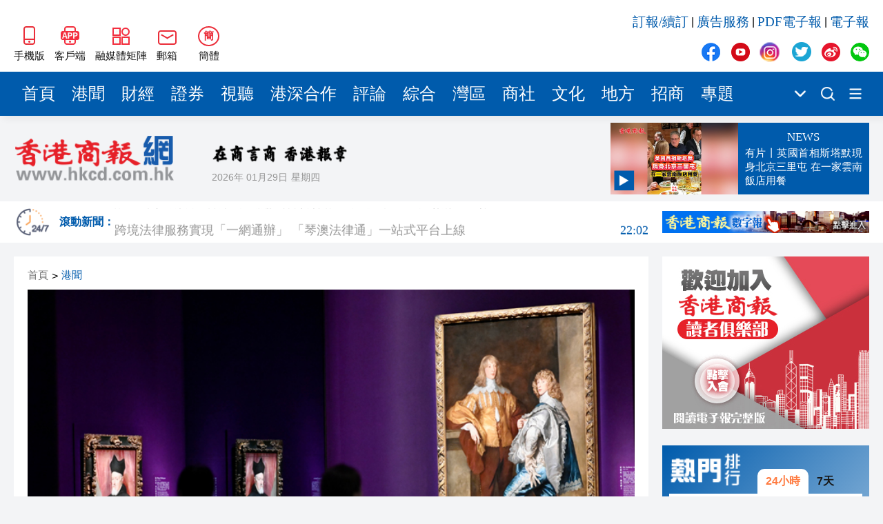

--- FILE ---
content_type: text/html
request_url: https://www.hkcd.com.hk/hkcdweb/content/2023/11/21/content_8610888.html
body_size: 8695
content:
<!DOCTYPE html>
<html>
<script>
  var currentHost = window.location.hostname
  if (currentHost === 'www.hkcd.com') {
    var url = new URL(window.location.href)
    url.hostname = 'www.hkcd.com.hk'
    window.location.replace(url.toString())
  }
</script>
<head>
                      <meta charset="UTF-8">
                    <meta http-equiv="Content-Type" content="text/html; charset=utf-8"/>
                    <meta http-equiv="X-UA-Compatible" content="IE=edge">
                    <meta name="viewport" content="width=device-width, initial-scale=1.0">
                    <meta name="keywords" content="香港商報，香港商報微信，香港商報微博，今日商報，香港商報評論，專題，滾動新聞，時政，財經，產經，文化，科技，招商，會展">
                    <meta name="description" content="香港商報是一份歷史悠久、發行海內外的商業財經類大報，1952年新中國成立初期即在香港正式創辦，至今已有近61年的風雨歷程，是香港歷史上最為悠久的中文報章之一，被中央政府定位為中國的國際傳媒視窗：對外宣傳中國，對內報導國外； 以商業財經文宣為主，以政治改革報導為輔！">
                    <link rel="stylesheet" href="/hkcdweb/libs/normalize/normalize.css">
                    <link rel="stylesheet" href="/hkcdweb/libs/swiper/swiper-bundle.min.css">
                    <link rel="stylesheet" href="/hkcdweb/css/reset.css">
                    <link rel="stylesheet" href="/hkcdweb/css/common.css">
                    <link rel="stylesheet/less" href="/hkcdweb/css/hkcdweb.2023.less">
                    <script src="/hkcdweb/libs/less/less.js"></script>
                    <script src="/hkcdweb/libs/jquery/jquery-3.1.0.js"></script>
                    <script src="/hkcdweb/libs/lazysizes/lazysizes.min.js"></script>
                    <script src="/hkcdweb/libs/lang/lang.js"></script>
                    <link rel="stylesheet" href="/hkcdweb/libs/viewer.js/viewer.min.css">
  <title>香港故宮館展出梵高莫奈等名家真跡 22日將向公眾開放 - 香港商報</title>
  <script src="/hkcdweb/js/preLoadContent.js"></script>
  <base target="_blank">
</head>
<body>
  <!-- 侧边导航栏 -->
  
  <!-- 头部 -->
                      <div id="header" class="container">
                        <div class="wrap">
                            <div class="left">
                                <a href="https://www.hkcd.com.hk/hkweb/index.html" class="item">
                                    <img src="/hkcdweb/images2023/wap.jpg" alt="香港商報WAP版" title="香港商報手機版">
                                    <span>手機版</span>
                                </a>
                                <a href="/hkcdweb/column/download.html" class="item">
                                    <img src="/hkcdweb/images2023/app.jpg" alt="香港商報APP客戶端" title="香港商報APP客戶端">
                                    <span>客戶端</span>
                                </a>
                                <div class="item meitijuzhen">
                                    <img src="/hkcdweb/images2023/meitijuzhen.jpg" alt="香港商報融媒體矩陣" title="香港商報融媒體矩陣">
                                    <span>融媒體矩陣</span>
                                    <div class="pop meitijuzhenPop hidePop">
                                    <div class="code">
                                        <img src="/hkcdweb/images2023/shipinghao.png" alt="香港商報微信視頻號" title="香港商報微信視頻號">
                                        <span>微信視頻號</span>
                                    </div>
                                    <div class="code">
                                        <img src="/hkcdweb/images2023/kuaishou.jpg" alt="香港商報快手視頻號" title="香港商報快手視頻號">
                                        <span>快手視頻號</span>
                                    </div>
                                    <div class="code">
                                        <img src="/hkcdweb/images2023/jinritoutiao.png" alt="香港商報今日頭條" title="香港商報今日頭條">
                                        <span>今日頭條</span>
                                    </div>
                                    </div>
                                </div>
                                <div class="item mail">
                                    <img src="/hkcdweb/images2023/mail.jpg" alt="香港商報郵箱" title="香港商報郵箱">
                                    <span>郵箱</span>
                                    <div class="pop mailPop hidePop">
                                    <span>zgc_west@126.com</span>
                                    <i>复制</i>
                                    </div>
                                </div>
                                <div id="zh_click_t" class="item zh_click hidden" onclick="zh_tran('t');">
                                    <i>繁</i>
                                    <span>繁體</span>
                                </div>
                                <div id="zh_click_s" class="item zh_click hidden" onclick="zh_tran('s');">
                                    <i>簡</i>
                                    <span>簡體</span>
                                </div>
                            </div>
                            <div class="right">
                                <div class="top">
                                    <a href="https://api.szsgby.com/booking/index_pc.html" title="訂報/續訂">訂報/續訂</a>&nbsp;|&nbsp;
                                    <a href="https://www.hkcd.com.hk/hkcdweb/advService.html" title="廣告服務">廣告服務</a>&nbsp;|&nbsp;
                                    <a href="http://www.hkcd.com.hk/pdf/" title="PDF電子報">PDF電子報</a>&nbsp;|&nbsp;
                                    <a href="http://ebook.hkcd.com.hk/PC/layout/" title="電子報">電子報</a>
                                </div>
                                <div class="bottom mediaBox">
                                    <a href="https://www.facebook.com/news.hkcd" class="item">
                                        <img src="/hkcdweb/images2023/icons.png" alt="香港商報Facebook" title="香港商報Facebook">
                                    </a>
                                    <a href="https://www.youtube.com/@hkcdnewmedia" class="item">
                                        <img src="/hkcdweb/images2023/icons.png" alt="香港商報Youtube" title="香港商報Youtube">
                                    </a>
                                    <a href="https://www.instagram.com/hkcd_news/" class="item">
                                        <img src="/hkcdweb/images2023/icons.png" alt="香港商報Instagram" title="香港商報Instagram">
                                    </a>
                                    <a href="https://twitter.com/hkcd_HK" class="item">
                                        <img src="/hkcdweb/images2023/icons.png" alt="香港商報Twitter" title="香港商報Twitter">
                                    </a>
                                    <a href="https://weibo.com/hkcdCN" class="item">
                                        <img src="/hkcdweb/images2023/icons.png" alt="香港商報微博" title="香港商報微博">
                                    </a>
                                    <div class="item wechat">
                                        <img src="/hkcdweb/images2023/icons.png" alt="香港商報微信公眾號" title="香港商報微信公眾號">
                                    </div>
                                    <div class="pop wechatPop hidePop">
                                        <div class="code">
                                            <img src="/hkcdweb/images2023/wechat.png" alt="香港商報微信公眾號" title="香港商報微信公眾號">
                                        </div>
                                    </div>
                                </div>
                            </div>
                        </div>
                    </div>
  <!-- 导航栏 -->
                      <div id="nav" class="container">
                        <div class="wrap">
                            <div class="navs">
                                                        <a href="/" title="首頁" class="item" target="_self">首頁</a>                        <a href="/hkcdweb/column/gw.html" title="港聞" class="item" target="_self">港聞</a>                        <a href="/hkcdweb/column/cj.html" title="財經" class="item" target="_self">財經</a>                        <a href="/hkcdweb/column/slt.html" title="證券" class="item" target="_self">證券</a>                        <a href="/hkcdweb/column/view.html" title="視聽" class="item" target="_self">視聽</a>                        <a href="/hkcdweb/column/gshz.html" title="港深合作" class="item" target="_self">港深合作</a>                        <a href="/hkcdweb/column/pl.html" title="評論" class="item" target="_self">評論</a>                        <a href="/hkcdweb/column/zh.html" title="綜合" class="item" target="_self">綜合</a>                        <a href="/hkcdweb/column/wq.html" title="灣區" class="item" target="_self">灣區</a>                        <a href="/hkcdweb/column/st.html" title="商社" class="item" target="_self">商社</a>                        <a href="/hkcdweb/column/ls.html" title="文化" class="item" target="_self">文化</a>                        <a href="/hkcdweb/column/df.html" title="地方" class="item" target="_self">地方</a>                        <a href="/h5page/project/zhaoshang/views/index.html" title="招商" class="item" target="_self">招商</a>                        <a href="/hkcdweb/column/zt.html" title="專題" class="item" target="_self">專題</a>
                            </div>
                            <div class="more">
                                <img src="/hkcdweb/images2023/xiala.png" title="點擊顯示更多頻道">
                                <div class="moreNavs hidePop"></div>
                            </div>
                            <!-- <a href="/hkcdweb/column/search.html" class="search"> -->
                            <a href="https://www.hkcd.com.hk/hkcdweb/search.php" class="search">
                                <img src="/hkcdweb/images2023/search.png" title="搜索新聞">
                            </a>
                            <!-- <a href="/hkcdweb/column/columns.html" class="moreList"> -->
                            <a href="/hkcdweb/moreColumns.html" class="moreList">
                                <img src="/hkcdweb/images2023/more.png" title="所有頻道">
                            </a>
                        </div>
                    </div>
  <!-- logo区 -->
                      <div id="logoBox" class="container">
                        <div class="wrap">
                            <a href="/" class="logo">
                                <img src="/hkcdweb/images2023/newLogo.png" alt="香港商報logo" title="香港商報">
                            </a>
                            <div class="other">
                                <img src="/hkcdweb/images2023/slogan.png" alt="香港商報" title="香港商報" class="slogan">
                                <div class="msg">
                                    <span class="date"></span>
                                    <span class="week"></span>
                                    <span class="temp"><font>--</font>&#8451;</span>
                                    <img src="/hkcdweb/images2023/weatherIcon/多云.png" alt="天氣" title="天氣" class="weather">
                                </div>
                            </div>
                        </div>
                    </div>
  <!-- 滚动新闻（实时新闻）区域 -->
                      <div id="scrollNewBox" class="container">
                        <div class="wrap">
                            <a href="/hkcdweb/column/gdxw.html" class="scrollNewLogo">
                                <img src="/hkcdweb/images2023/gund-icon.png">
                                <h6>滾動新聞：</h6>
                            </a>
                            <div id="timeliness" class="swiper-container">
                                <div class="swiper-wrapper">
                                                            <a href="/hkcdweb/content/2026/01/12/content_8735150.html" class="swiper-slide">黎智英案｜吳良好：依法公正處理黎智英求情 罪證如山豈能妄想輕判<font>21:08</font></a>                        <a href="/hkcdweb/content/2026/01/12/content_8735149.html" class="swiper-slide">騰出更多時間專注做好宏福苑火災獨立委員會工作 李家超暫停3項公職委任 <font>21:04</font></a>                        <a href="/hkcdweb/content/2026/01/12/content_8735148.html" class="swiper-slide">50餘位頂尖專家共話時代命題<font>20:55</font></a>                        <a href="/hkcdweb/content/2026/01/12/content_8735146.html" class="swiper-slide">海南澄邁文儒煥新升級 五組數據見證文儒沉香從傳統邁向現代<font>20:42</font></a>                        <a href="/hkcdweb/content/2026/01/12/content_8735145.html" class="swiper-slide">梁振英率港區全國政協委員考察團來瓊考察<font>20:42</font></a>                        <a href="/hkcdweb/content/2026/01/12/content_8735144.html" class="swiper-slide">2025年海南儋州以舊換新帶動消費約18億元<font>20:41</font></a>                        <a href="/hkcdweb/content/2026/01/12/content_8735143.html" class="swiper-slide">山東26戶省屬國企去年合計營收2.58萬億 利潤總額近936億<font>20:40</font></a>                        <a href="/hkcdweb/content/2026/01/12/content_8735142.html" class="swiper-slide">瀋陽鐵西校園閱讀活動解鎖閱讀新玩法<font>20:39</font></a>
                                </div>
                            </div>
                            <a href="http://ebook.hkcd.com.hk/PC/layout/" class="advForScrollNew">
                                <img src="/hkcdweb/images/hkcdshuzibao.jpg">
                            </a>
                        </div>
                    </div>
  <div id="newsBox" class="container middle">
    <div class="wrap contentWrap">
      <div class="wrapLeft">
        <!-- 新闻 -->
                            <div class="newsDetailBox">
                        <div class="breadcrumb">
                            <a href="https://www.hkcd.com.hk" title="首頁">首頁</a>><a href="https://www.hkcd.com.hk/hkcdweb/column/gw.html" title="港聞">港聞</a>
                        </div>
                                                        <div class="poster">
                                    <img src="https://www.hkcd.com.hk/image/202311/20231121230032991982567.jpg?x-image-process=image/format,webp" alt="香港故宮館展出梵高莫奈等名家真跡 22日將向公眾開放" title="香港故宮館展出梵高莫奈等名家真跡 22日將向公眾開放">
                                </div>
                        <h2>香港故宮館展出梵高莫奈等名家真跡 22日將向公眾開放</h2>
                        <div class="msg">
                            <span>責任編輯：<font>朱劍明</font></span>
                            <span>2023-11-21 22:58:34</span>
                            <span>來源：<font>中通社</font></span>
                        </div>
                        <div class="newsDetail">
                            <p>　香港故宮文化博物館新一期特展「從波提切利到梵高：英國國家美術館珍藏展」，22日將向公眾開放，21日舉辦開幕典禮。本次展覽是香港首度舉行英國國家美術館繪畫藝術珍藏展。</p><p>　是次特展採用全新策展手法，以6個主題單元呈現50位藝術巨匠創作的52件藝術傑作，包括宗教、神話、日常生活、肖像、風景及現代生活。重點展品包括波提切利的《聖澤諾比烏斯的三個奇蹟》、拉斐爾的《加瓦皇母》、卡拉瓦喬的《被蜥蜴咬傷的男孩》、倫勃朗的《六十三歲的自畫像》、梵高的《長草地與蝴蝶》和莫奈的《尾花》等。</p><p>　香港特區政府財政司司長陳茂波出席21日的開幕典禮。他表示，展覽跨越了400多年的西方藝術，收錄了歐洲歷史上一些最偉大藝術家的52幅傑作。香港故宮文化博物館的使命是與世界各地的文化機構合作，促進東西方文化交流。</p><p>　陳茂波相信是次展覽將以其視覺震撼和豐富內容，增進對相互文化的理解。通過這次展覽及其他多項重要項目，促進世界文明的交流與對話，使香港成為獨特的國際文化樞紐和文化旅遊目的地。</p><p>　香港故宮文化博物館館長吳志華表示，今次展覽時間較長，希望參觀人數超30萬。吳志華相信，是次展覽將非常受歡迎;並笑指聖誕節將至，建議市民遊客盡快訂票。</p><p>　英國國家美術館館長加布里埃爾·費納爾迪博士致辭表示，希望透過特別展覽，繼續讓亞洲各地的新觀眾群欣賞英國國家美術館的珍藏。他指，英國國家美術館一直積極促進國際文化交流，期待能將這批珍藏介紹給廣大香港觀眾。</p><p>　展覽將於本月22日至2024年4月11日期間向公眾開放。正值英國國家美術館籌備建館二百周年慶典工作，香港故宮博物館將在展覽期間舉辦公眾講座，普及館藏作品知識。<strong>(中通社記者 
譚暢)</strong></p><p>　<span style="font-size: 15px; color: #7F7F7F;">圖源：中新社</span></p>
                        </div>
                        <div class="end">
                            <span>責任編輯：<font>朱劍明</font></span>
                            <img src="https://www.hkcd.com.hk/er.php?http=https://www.hkcd.com.hk/content_app/2023-11/21/content_8610888.html" alt="香港故宮館展出梵高莫奈等名家真跡 22日將向公眾開放" title="香港故宮館展出梵高莫奈等名家真跡 22日將向公眾開放">
                        </div>
                    </div>
        <!-- 推荐新闻 -->
                            <div class="rowTitle">
                        <a href="/hkcdweb/economics.list.html">推薦新聞</a>
                    </div>
                    <div class="list">
                                                <a href="/hkcdweb/content/2023/11/21/content_8610886.html" class="newItem">
                            <div class="imgBox">
                                <img src="/hkcdweb/images2023/placeholder.jpg" data-src="https://www.hkcd.com.hk/image/202311/202311212304021387218555.jpg?x-image-process=image/format,webp" alt="秀茂坪巡邏遇腳痛婆婆 警員抱回家與女兒相聚" title="秀茂坪巡邏遇腳痛婆婆 警員抱回家與女兒相聚" class="lazyload">
                            </div>
                            <h5>秀茂坪巡邏遇腳痛婆婆 警員抱回家與女兒相聚</h5>
                            <div class="msg">
                                <span class="date">2023-11-21</span>
                                <div class="share">
                                    <i>分享</i>
                                </div>
                            </div>
                        </a>                        <a href="/hkcdweb/content/2023/11/21/content_8610885.html" class="newItem">
                            <div class="imgBox">
                                <img src="/hkcdweb/images2023/placeholder.jpg" data-src="https://www.hkcd.com.hk/image/202311/202311212253111617370078.jpg?x-image-process=image/format,webp" alt="中國羽毛球大師賽深圳開賽 「凡塵組合」輕鬆晉級" title="中國羽毛球大師賽深圳開賽 「凡塵組合」輕鬆晉級" class="lazyload">
                            </div>
                            <h5>中國羽毛球大師賽深圳開賽 「凡塵組合」輕鬆晉級</h5>
                            <div class="msg">
                                <span class="date">2023-11-21</span>
                                <div class="share">
                                    <i>分享</i>
                                </div>
                            </div>
                        </a>                        <a href="/hkcdweb/content/2023/11/21/content_8610884.html" class="newItem">
                            <div class="imgBox">
                                <img src="/hkcdweb/images2023/placeholder.jpg" data-src="https://www.hkcd.com.hk/image/202311/202311212245531914212303.jpg?x-image-process=image/format,webp" alt="習近平在金磚國家領導人巴以問題特別視頻峰會上的講話（全文）" title="習近平在金磚國家領導人巴以問題特別視頻峰會上的講話（全文）" class="lazyload">
                            </div>
                            <h5>習近平在金磚國家領導人巴以問題特別視頻峰會上的講話（全文）</h5>
                            <div class="msg">
                                <span class="date">2023-11-21</span>
                                <div class="share">
                                    <i>分享</i>
                                </div>
                            </div>
                        </a>                        <a href="/hkcdweb/content/2023/11/21/content_8610882.html" class="newItem">
                            <div class="imgBox">
                                <img src="/hkcdweb/images2023/placeholder.jpg" data-src="https://www.hkcd.com.hk/image/202311/20231121223542971515682.jpg?x-image-process=image/format,webp" alt="公務員學院與北京大學合辦研習課程舉行「新時代與中國式現代化道路的開闢」講座" title="公務員學院與北京大學合辦研習課程舉行「新時代與中國式現代化道路的開闢」講座" class="lazyload">
                            </div>
                            <h5>公務員學院與北京大學合辦研習課程舉行「新時代與中國式現代化道路的開闢」講座</h5>
                            <div class="msg">
                                <span class="date">2023-11-21</span>
                                <div class="share">
                                    <i>分享</i>
                                </div>
                            </div>
                        </a>                        <a href="/hkcdweb/content/2023/11/21/content_8610880.html" class="newItem">
                            <div class="imgBox">
                                <img src="/hkcdweb/images2023/placeholder.jpg" data-src="https://www.hkcd.com.hk/image/202311/20231121223022992229812.jpg?x-image-process=image/format,webp" alt="「駕照互認」實施半年 逾3萬澳門居民換領內地駕駛證" title="「駕照互認」實施半年 逾3萬澳門居民換領內地駕駛證" class="lazyload">
                            </div>
                            <h5>「駕照互認」實施半年 逾3萬澳門居民換領內地駕駛證</h5>
                            <div class="msg">
                                <span class="date">2023-11-21</span>
                                <div class="share">
                                    <i>分享</i>
                                </div>
                            </div>
                        </a>
                    </div>
        <div class="adv middle noMarginTop">
          <script type="text/javascript" id="theAd_banner_pYyHvTq1eF91">
            var clickurl='';var cachebuster='';var loadjscssfile=function(filename,filetype,success){if(filetype=="js"){var fileref=document.createElement('script');fileref.setAttribute("type","text/javascript");fileref.setAttribute("src",filename);if(typeof(success)!=="undefined"){var done=false;fileref.onload=fileref.onreadystatechange=function(){if(!done && (!this.readyState || this.readyState=='loaded' || this.readyState=='complete')){done=true;success();fileref.onload=fileref.onreadystatechange=null;};};}}else if(filetype=="css"){var fileref=document.createElement("link");fileref.setAttribute("rel","stylesheet");fileref.setAttribute("type","text/css");fileref.setAttribute("href",filename);}if (typeof fileref != "undefined"){document.getElementsByTagName("head")[0].appendChild(fileref);}};loadjscssfile('https://ads.adserver.newsochub.com/resources/show.min.js','js',function(){orbAd.showAdBanner({'type':'banner','iframed':'js','height':'90px','width':'728px','deliveryUrl':'https://ads.adserver.newsochub.com/show/std?clu='+clickurl+'&cb='+cachebuster+'&scid=','siteChannelId':'1327','scriptContainer':'theAd_banner_pYyHvTq1eF91'});});
          </script>
        </div>
      </div>
      <div class="wrapRight contentRight">
        <!-- 广告 -->
        <div class="adv">
          <script type="text/javascript" id="theAd_banner_DVFsa1fQt811">
            var clickurl='';var cachebuster='';var loadjscssfile=function(filename,filetype,success){if(filetype=="js"){var fileref=document.createElement('script');fileref.setAttribute("type","text/javascript");fileref.setAttribute("src",filename);if(typeof(success)!=="undefined"){var done=false;fileref.onload=fileref.onreadystatechange=function(){if(!done && (!this.readyState || this.readyState=='loaded' || this.readyState=='complete')){done=true;success();fileref.onload=fileref.onreadystatechange=null;};};}}else if(filetype=="css"){var fileref=document.createElement("link");fileref.setAttribute("rel","stylesheet");fileref.setAttribute("type","text/css");fileref.setAttribute("href",filename);}if (typeof fileref != "undefined"){document.getElementsByTagName("head")[0].appendChild(fileref);}};loadjscssfile('https://ads.adserver.newsochub.com/resources/show.min.js','js',function(){orbAd.showAdBanner({'type':'banner','iframed':'js','height':'250px','width':'300px','deliveryUrl':'https://ads.adserver.newsochub.com/show/std?clu='+clickurl+'&cb='+cachebuster+'&scid=','siteChannelId':'915','scriptContainer':'theAd_banner_DVFsa1fQt811'});});
          </script>
        </div>
        <!-- 排行榜 -->
                            <div class="rank">
                        <div class="title">
                            <a href="/hkcdweb/column/rank.html">
                            <img src="/hkcdweb/images2023/rankTitle.png" alt="熱門排行" title="熱門排行">
                            </a>
                            <div class="chooseRank chooseRankToday actived">
                            <span>24小時</span>
                            </div>
                            <div class="chooseRank chooseRankWeek">
                            <span>7天</span>
                            </div>
                        </div>
                        <div class="box boxToday actived">
                                                    <a href="/hkcdweb/content//content_8735087.html" title="國家國防科技工業局認證：殲10CE在國外無傷擊落多架戰機" class="item">國家國防科技工業局認證：殲10CE在國外無傷擊落多架戰機</a>                        <a href="/hkcdweb/content//content_8735044.html" title="黎智英案 | 黎庭上狀態穩定 再打破西方抹黑言論" class="item">黎智英案 | 黎庭上狀態穩定 再打破西方抹黑言論</a>                        <a href="/hkcdweb/content//content_8734989.html" title="將軍澳男子涉襲警被捕 警員臉腳受傷送院" class="item">將軍澳男子涉襲警被捕 警員臉腳受傷送院</a>                        <a href="/hkcdweb/content//content_8734999.html" title="粉嶺畫眉山山火逾12小時未救熄 濃煙影響九旬婦離家暫避" class="item">粉嶺畫眉山山火逾12小時未救熄 濃煙影響九旬婦離家暫避</a>                        <a href="/hkcdweb/content//content_8735006.html" title="黎智英勾結外國勢力早前被判罪成 9被告今起求情" class="item">黎智英勾結外國勢力早前被判罪成 9被告今起求情</a>                        <a href="/hkcdweb/content//content_8735035.html" title="有片丨特朗普發文稱自己是委內瑞拉代總統 上任時間2026年1月" class="item">有片丨特朗普發文稱自己是委內瑞拉代總統 上任時間2026年1月</a>                        <a href="/hkcdweb/content//content_8735016.html" title="社福界全日制登記護士訓練課程今起報名 須承諾在認可機構任職至少三年" class="item">社福界全日制登記護士訓練課程今起報名 須承諾在認可機構任職至少三年</a>                        <a href="/hkcdweb/content//content_8735121.html" title="中國乒協：擬聘秦志戩為國乒總教練" class="item">中國乒協：擬聘秦志戩為國乒總教練</a>                        <a href="/hkcdweb/content//content_8735037.html" title="特朗普：不在乎因格陵蘭島影響北約" class="item">特朗普：不在乎因格陵蘭島影響北約</a>                        <a href="/hkcdweb/content//content_8734990.html" title="公營醫療收費改革首周成效顯現 急症室非緊急求診降18%" class="item">公營醫療收費改革首周成效顯現 急症室非緊急求診降18%</a>
                        </div>
                        <div class="box boxWeek">
                                                    <a href="/hkcdweb/content//content_8734916.html" title="美軍發動大規模空襲" class="item">美軍發動大規模空襲</a>                        <a href="/hkcdweb/content//content_8734664.html" title="警方元朗掃黃拘30內地女 年紀最少僅17歲" class="item">警方元朗掃黃拘30內地女 年紀最少僅17歲</a>                        <a href="/hkcdweb/content//content_8734242.html" title="大批美軍飛機飛往歐洲 或將攔截油輪" class="item">大批美軍飛機飛往歐洲 或將攔截油輪</a>                        <a href="/hkcdweb/content//content_8734915.html" title="特朗普宣布進入國家緊急狀態" class="item">特朗普宣布進入國家緊急狀態</a>                        <a href="/hkcdweb/content//content_8734207.html" title="中國女導演在柬埔寨製片 隨人上樓後墜落不治身亡" class="item">中國女導演在柬埔寨製片 隨人上樓後墜落不治身亡</a>                        <a href="/hkcdweb/content//content_8734580.html" title="雀巢中國召回嬰幼兒配方奶粉 受影響批次號公布" class="item">雀巢中國召回嬰幼兒配方奶粉 受影響批次號公布</a>                        <a href="/hkcdweb/content//content_8734473.html" title="中方回應美要求委切斷與中國經濟聯繫" class="item">中方回應美要求委切斷與中國經濟聯繫</a>                        <a href="/hkcdweb/content//content_8735087.html" title="國家國防科技工業局認證：殲10CE在國外無傷擊落多架戰機" class="item">國家國防科技工業局認證：殲10CE在國外無傷擊落多架戰機</a>                        <a href="/hkcdweb/content//content_8734796.html" title="7旬老翁疑因爭位被阻 拳毆29歲女乘客 事隔5日落網" class="item">7旬老翁疑因爭位被阻 拳毆29歲女乘客 事隔5日落網</a>                        <a href="/hkcdweb/content//content_8734648.html" title="今晚六合彩頭獎1注獨中" class="item">今晚六合彩頭獎1注獨中</a>
                        </div>
                    </div>
        <!-- PDF -->
        <div class="pdf noMarginTop">
          <div class="line1"></div>
          <div class="line2"></div>
          <h6>香港商報PDF</h6>
          <div class="iframeBox">
            <iframe src="https://www.hkcd.com.hk/indexpdf/indexpdfcc.php" width="300" height="523" scrolling="no" frameborder="0"></iframe>
          </div>
        </div>
        <!-- 股市 -->
  <!--      <div class="stock">
          <div class="line1"></div>
          <div class="line2"></div>
          <h6>股市</h6>
          <div class="iframeBox">
              <iframe src="/hkcdweb/stock.module.html" width="260" height="325" scrolling="no" frameborder="0"></iframe>
          </div>
        </div> -->
        <!-- 广告 -->
        <div class="adv noMarginTop">
          <script type="text/javascript" id="theAd_banner_DVFsa1fQt8111">
            var clickurl='';var cachebuster='';var loadjscssfile=function(filename,filetype,success){if(filetype=="js"){var fileref=document.createElement('script');fileref.setAttribute("type","text/javascript");fileref.setAttribute("src",filename);if(typeof(success)!=="undefined"){var done=false;fileref.onload=fileref.onreadystatechange=function(){if(!done && (!this.readyState || this.readyState=='loaded' || this.readyState=='complete')){done=true;success();fileref.onload=fileref.onreadystatechange=null;};};}}else if(filetype=="css"){var fileref=document.createElement("link");fileref.setAttribute("rel","stylesheet");fileref.setAttribute("type","text/css");fileref.setAttribute("href",filename);}if (typeof fileref != "undefined"){document.getElementsByTagName("head")[0].appendChild(fileref);}};loadjscssfile('https://ads.adserver.newsochub.com/resources/show.min.js','js',function(){orbAd.showAdBanner({'type':'banner','iframed':'js','height':'250px','width':'300px','deliveryUrl':'https://ads.adserver.newsochub.com/show/std?clu='+clickurl+'&cb='+cachebuster+'&scid=','siteChannelId':'915','scriptContainer':'theAd_banner_DVFsa1fQt8111'});});
          </script>
        </div>
      </div>
    </div>
  </div>
  <!-- 尾部 -->
                      <div id="footer1" class="container">
                        <div class="wrap">
                            <h4>友情鏈接</h4>
                            <div class="linkList">
                                <a href="http://www.news.gov.hk/tc/index.shtml" title="香港政府新聞網">香港政府新聞網</a>&nbsp;|&nbsp;
                                <a href="http://www.mofcom.gov.cn" title="商務部">商務部</a>&nbsp;|&nbsp;
                                <a href="http://www.hktdc.com" title="香港貿易發展局">香港貿易發展局</a>&nbsp;|&nbsp;
                                <a href="http://www.discoverhongkong.com/china/index.jsp" title="香港旅遊發展局">香港旅遊發展局</a>&nbsp;|&nbsp;
                                <a href="http://www.legco.gov.hk" title="香港立法會">香港立法會</a>&nbsp;|&nbsp;
                                <a href="http://www.icac.org.hk" title="香港廉政公署">香港廉政公署</a>&nbsp;|&nbsp;
                                <a href="http://www.ombudsman.hk/index.shtml" title="香港申訴專員公署">香港申訴專員公署</a>&nbsp;|&nbsp;
                                <a href="https://www.tkww.hk/" title="大公文匯網">大公文匯網</a>&nbsp;|&nbsp;
                                <a href="http://www.stnn.cc/" title="星島環球網">星島環球網</a>&nbsp;|&nbsp;
                                <a href="http://www.hkcna.hk" title="香港新聞網">香港新聞網</a>&nbsp;|&nbsp;
                                <a href="https://bau.com.hk" title="紫荊網">紫荊網</a>
                            </div>
                            <div class="other">
                                <a href="/hkcdweb/aboutUs.html">關於我們</a>&nbsp;-&nbsp;
                                <a href="/hkcdweb/callUs.html">聯絡我們</a>&nbsp;-&nbsp;
                                <a href="/hkcdweb/copyright.html">版權聲明</a>&nbsp;-&nbsp;
                                <a href="/hkcdweb/law.html">法律聲明</a>&nbsp;-&nbsp;
                                <a href="/hkcdweb/advService.html">廣告服務</a>&nbsp;-&nbsp;
                                <a href="http://api.szsgby.com/booking/index_pc.html">網上訂報</a>&nbsp;-&nbsp;
                                <a href="https://www.hkcd.com.hk/jzz/">記者證查詢</a>
                            </div>
                        </div>
                    </div>
                    <div id="footer2" class="container">
                        <div class="wrap">
                            <div class="left">
                                <a href="https://www.hkcd.com.hk/">
                                    <img src="/hkcdweb/images2023/newLogo.png" alt="香港商報logo" title="香港商報">
                                </a>
                            </div>
                            <div class="middle">
                                <span>承印人、出版人：香港商報有限公司</span>
                                <span>地址：香港九龍觀塘道332號香港商報大廈</span>
                                <i>香港商報有限公司版權所有，未經授權，不得複製或轉載。</i>
                                <i>Copyright © All Rights Reserved</i>
                            </div>
                            <div class="right">
                                <div class="mediaBox">
                                    <a href="https://www.facebook.com/news.hkcd" class="item">
                                        <img src="/hkcdweb/images2023/icons.png" alt="香港商報Facebook" title="香港商報Facebook">
                                    </a>
                                    <a href="https://www.youtube.com/@hkcdnewmedia" class="item">
                                        <img src="/hkcdweb/images2023/icons.png" alt="香港商報Youtube" title="香港商報Youtube">
                                    </a>
                                    <a href="https://www.instagram.com/hkcd_news/" class="item">
                                        <img src="/hkcdweb/images2023/icons.png" alt="香港商報Instagram" title="香港商報Instagram">
                                    </a>
                                    <a href="https://twitter.com/hkcd_HK" class="item">
                                        <img src="/hkcdweb/images2023/icons.png" alt="香港商報Twitter" title="香港商報Twitter">
                                    </a>
                                    <a href="https://weibo.com/hkcdCN" class="item">
                                        <img src="/hkcdweb/images2023/icons.png" alt="香港商報微博" title="香港商報微博">
                                    </a>
                                    <div class="item wechat">
                                        <img src="/hkcdweb/images2023/icons.png" alt="香港商報微信公眾號" title="香港商報微信公眾號">
                                    </div>
                                    <div class="pop wechatPop hidePop">
                                        <div class="code">
                                            <img src="/hkcdweb/images2023/wechat.png" alt="香港商報微信公眾號" title="香港商報微信公眾號">
                                        </div>
                                    </div>
                                </div>
                                <h5>聯絡我們</h5>
                                <p>電話：（香港）852-2564 0768</p>
                                <p>（深圳）86-755-83518792 83518734 83518291</p>
                                <p>地址：香港九龍觀塘道332號香港商報大廈</p>
                            </div>
                        </div>
                    </div>
                    <script>
                        if (getCookie('zh_choose')) {
                            if (getCookie('zh_choose') === 's') {
                                $('#zh_click_t').removeClass('hidden')
                            } else {
                                $('#zh_click_s').removeClass('hidden')
                            }
                        } else {
                            $('#zh_click_s').removeClass('hidden')
                        }
                    </script>
                    <script src="/hkcdweb/libs/viewer.js/viewer.min.js"></script>
  <script src="/hkcdweb/libs/swiper/swiper-bundle.min.js"></script>
  <script src="/hkcdweb/libs/html2canvas/html2canvas.js"></script>
  <script src="/hkcdweb/js/common.2023.js"></script>
</body>
</html>

--- FILE ---
content_type: text/html; charset=UTF-8
request_url: https://www.hkcd.com.hk/indexpdf/indexpdfcc.php
body_size: 1724
content:
<!DOCTYPE html PUBLIC "-//W3C//DTD XHTML 1.0 Transitional//EN" "http://www.w3.org/TR/xhtml1/DTD/xhtml1-transitional.dtd">
<html xmlns="http://www.w3.org/1999/xhtml">
<head>
<meta http-equiv="Content-Type" content="text/html; charset=utf-8" />
<title>indexpdf</title>
<script type="text/javascript" src="../js/lang.js"></script>
<style type="text/css">
<!--
.STYLE1 {
	color: #000000;
	font-size: 14px;
	font-weight: bold;
}
.STYLE2 {
	color: #0033FF;
	font-size: 12px;
	line-height: 20px;
}
.STYLE3 {
	color: #FF0000;
	font-size: 14px;
	font-weight: bold;
}
.STYLE4 {
	color: #FF0000;
	font-size: 13px;
 
}
body {
	margin-left: 0px;
	margin-top: 0px;
}
.diva{WIDTH:280px; HEIGHT: 80px; margin-left:10px;   BACKGROUND-COLOR: #ffffff;  scrollbar-base-color:#BEBEBE;Scrollbar-Arrow-Color:#000000;  overflow-y:scroll;}
.asdf{ text-align:center;  margin-left:10px; }
@media \0screen\,screen\9{
.diva{WIDTH:280px; HEIGHT: 80px;     BACKGROUND-COLOR: #ffffff;  scrollbar-base-color:#BEBEBE;Scrollbar-Arrow-Color:#000000;  overflow-y:scroll;}	
.asdf{ text-align:center; margin-left:-17px;}
	}
.diva dl a{
margin-top:0px; float:left; width:86px; }
.diva dt a{
color:#333333;
text-decoration:none;
}
.diva dt{
line-height:22px;
color:#333333;
font-size:13px;
}
.input{
height:20px;
font-size:15px;
color:#333333;
line-height:30px;
width:70px;
}
.input2{
height:20px;
font-size:15px;
color:#333333;
line-height:30px;
width:60px;
}
.yahei {
	font-family: "微软雅黑";
	font-size: 15px;
	color: #333333;
	text-decoration: none;
	font-weight: bolder;
	margin-left: -26px;
}

-->
</style>
</head>

<body id="demo1">
<table width="285" height="275"  border="0" cellpadding="0" cellspacing="0">
  <tr>
  <!--   <td width="150" height="242" valign="top"><div class="asdf"> <a href="http://hk.hkcd.com.hk/pdf/index.htm" target="_blank"><img src="http://hk.hkcd.com.hk/pdf/202601/0129/360.jpg" width="253" height="400" border="0" /></a> </div></td>-->
	<td width="150" height="242" valign="top"><div class="asdf"> <a href="https://www.hkcd.com.hk/pdf/" target="_blank"><img src="http://www.hkcd.com.hk/pdf/202601/0129/360.jpg" width="253" height="400" border="0" /></a> </div></td>
 </tr>
  <tr>
    <td height="33" colspan="2">
    <div>
    
    <div class="diva">
            <dl>
              <dt><a href='http://hk.hkcd.com.hk/pdf/202601/0129/ha01129c.pdf' target='_blank'>A01港商頭條</a></dt><dt><a href='http://hk.hkcd.com.hk/pdf/202601/0129/ha02129c.pdf' target='_blank'>A02香江評論</a></dt><dt><a href='http://hk.hkcd.com.hk/pdf/202601/0129/ha03129c.pdf' target='_blank'>A03財經新聞</a></dt><dt><a href='http://hk.hkcd.com.hk/pdf/202601/0129/ha04129c.pdf' target='_blank'>A04香港新聞</a></dt><dt><a href='http://hk.hkcd.com.hk/pdf/202601/0129/ha05129c.pdf' target='_blank'>A05中國報道</a></dt><dt><a href='http://hk.hkcd.com.hk/pdf/202601/0129/ha08129c.pdf' target='_blank'>A08灣區新聞</a></dt>            </dl>
          </div>
    </div>
    
    <table width="275" height="36" border="0" align="center" cellpadding="0" cellspacing="0">
      <script lanugage="JavaScript">                                    
var d_year;                                                     
var d_month;                                                         
var d_day;                                                        
var d_url;                                                         
function gotodate()                                      
{                                                           
d_year=document.the_form.D1.value;                                                      
d_month=document.the_form.D2.value;                                                          
d_day=document.the_form.D3.value;                                                        
d_url="http://hk.hkcd.com.hk/pdf/"+d_year+d_month+"/"+d_month+d_day+"/"+d_year+d_month+d_day+".htm";                                                                                                                               
window.open(d_url);      
}                                               
    </script>
      <form name="the_form" id="the_form" onsubmit="gotodate();">
        <tr>
          <td width="76" height="28" bgcolor="#FFFFFF"><select name="D1" class="input">
             <script type="text/javascript">
	    var now = new Date();  
		var yy = now.getFullYear();  
		var mm = now.getMonth();
		var dd = now.getDay();  
	   for (i=yy;i>=2008;i--){
	   if(yy==i){
	    document.write('<option value='+i+' selected="selected">'+i+'年</option>');
		}else{
	   document.write('<option value='+i+'>'+i+'年</option>');
	   }
	  }
	</script>
            </select>          </td>
          <td width="77" bgcolor="#FFFFFF"><select name="D2" class="input2">
              <script type="text/javascript">
	    var now = new Date();  
		var mm = now.getMonth();  
		mm=mm+1;
		if(mm<10){mm='0'+mm};
	   for (i=1;i<=12;i++){
	    if(i<10){j='0'+i}else{j=i};
	   if(mm==j){
	    document.write('<option value='+j+' selected="selected">'+j+'月</option>');
		}else{
	   document.write('<option value='+j+'>'+j+'月</option>');
	   }
	  }
	</script>
            </select>          </td>
          <td width="77" bgcolor="#FFFFFF"><select name="D3" class="input2">
              <script type="text/javascript">
	    var now = new Date();  
		var dd = now.getDate(); 
		if(dd<10){dd='0'+dd};
		
	   for (i=1;i<=31;i++){
	    if(i<10){j='0'+i}else{j=i};
	   if(dd==j){
	    document.write('<option value='+j+' selected="selected">'+j+'日</option>');
		}else{
	    document.write('<option value='+j+'>'+j+'日</option>');
	    }
	  }
	</script>
            </select>          </td>
          <td width="63" bgcolor="#FFFFFF"><input type="image" name="B1" src="images/buttona.jpg" style="width: 54px;" /></td>
        </tr>
      </form>
    </table></td>
  </tr>
</table>
</body>
</html>
 


--- FILE ---
content_type: text/html;charset=utf-8
request_url: https://www.hkcd.com.hk/web-api/scrollnew.php
body_size: 687
content:
{"code":200,"msg":"请求成功","data":[{"title":"鹹田灣水域發現鯨魚屍體 漁護署料明日完成屍體棄置及現場清理工作","url":"https:\/\/www.hkcd.com.hk\/hkcdweb\/content\/2026\/01\/29\/content_8737893.html","time":"22:29"},{"title":"跨境法律服務實現「一網通辦」 「琴澳法律通」一站式平台上線","url":"https:\/\/www.hkcd.com.hk\/hkcdweb\/content\/2026\/01\/29\/content_8737888.html","time":"22:02"},{"title":"中飛服務與Elior Asia成立合資企業 攻港飛機拆解及零件貿易","url":"https:\/\/www.hkcd.com.hk\/hkcdweb\/content\/2026\/01\/29\/content_8737887.html","time":"22:01"},{"title":"有片丨廣州將配合國家部署 推進粵港澳聯合申辦世界盃","url":"https:\/\/www.hkcd.com.hk\/hkcdweb\/content\/2026\/01\/29\/content_8737885.html","time":"21:53"},{"title":"恒生推香港首隻實物黃金贖回ETF   料推代幣化產品首季登場  ","url":"https:\/\/www.hkcd.com.hk\/hkcdweb\/content\/2026\/01\/29\/content_8737884.html","time":"21:52"},{"title":"今晚012期六合彩頭二獎同告懸空 下期多寶2839萬","url":"https:\/\/www.hkcd.com.hk\/hkcdweb\/content\/2026\/01\/29\/content_8737883.html","time":"21:49"},{"title":"李家超：特區政府會鞏固完善行政主導 積極融入服務國家發展大局","url":"https:\/\/www.hkcd.com.hk\/hkcdweb\/content\/2026\/01\/29\/content_8737882.html","time":"21:39"},{"title":"【廣東兩會】有片|博羅縣政協委員魏滿強：修復活化運營七彩濱江公園","url":"https:\/\/www.hkcd.com.hk\/hkcdweb\/content\/2026\/01\/29\/content_8737881.html","time":"21:16"}]}

--- FILE ---
content_type: text/html;charset=utf-8
request_url: https://www.hkcd.com.hk/web-api/ranking.php
body_size: 1240
content:
{"code":200,"msg":"请求成功","data":{"oneDay":[{"title":"警方灣仔掃黃拘8內地女 年紀最少僅16歲","url":"https:\/\/www.hkcd.com.hk\/hkcdweb\/content\/2026\/01\/29\/content_8737701.html"},{"title":"特朗普表態刺激走勢 國際金價如坐火箭 ","url":"https:\/\/www.hkcd.com.hk\/hkcdweb\/content\/2026\/01\/29\/content_8737711.html"},{"title":"運輸署：4月1日起的士須提供電子支付 違者最高罰5000及監禁6個月","url":"https:\/\/www.hkcd.com.hk\/hkcdweb\/content\/2026\/01\/29\/content_8737777.html"},{"title":"有片｜三嫂戚美珍罕見登台獻唱 撐盧海鵬收咪演唱會","url":"https:\/\/www.hkcd.com.hk\/hkcdweb\/content\/2026\/01\/28\/content_8737696.html"},{"title":"劍指冠軍！張帥組合成功晉級澳網2026女雙決賽","url":"https:\/\/www.hkcd.com.hk\/hkcdweb\/content\/2026\/01\/29\/content_8737842.html"},{"title":"「有馬」日料店宣布2·26結業 曾被網民稱為「議員飯堂」","url":"https:\/\/www.hkcd.com.hk\/hkcdweb\/content\/2026\/01\/29\/content_8737792.html"},{"title":"傳內地撤每月上報「三條紅線」要求 內房股全線造好 融創飆28%","url":"https:\/\/www.hkcd.com.hk\/hkcdweb\/content\/2026\/01\/29\/content_8737783.html"},{"title":"海關破走私案檢5600萬元貨物 包括「瘦瘦筆」美容針劑","url":"https:\/\/www.hkcd.com.hk\/hkcdweb\/content\/2026\/01\/29\/content_8737776.html"},{"title":"警務處聯同藝人推廣道路安全 籲行人避「三害」用「四寶」","url":"https:\/\/www.hkcd.com.hk\/hkcdweb\/content\/2026\/01\/29\/content_8737856.html"},{"title":"金價直撲5600美元大關 再創歷史新高","url":"https:\/\/www.hkcd.com.hk\/hkcdweb\/content\/2026\/01\/29\/content_8737740.html"}],"oneWeek":[{"title":"警方旺角掃黃拘男主持","url":"https:\/\/www.hkcd.com.hk\/hkcdweb\/content\/2026\/01\/27\/content_8737310.html"},{"title":"【廣東兩會】譚星海：從「隱形冠軍」到「潮流名片」，惠陽時尚產業點亮「廣貨行天下」","url":"https:\/\/www.hkcd.com.hk\/hkcdweb\/content\/2026\/01\/26\/content_8737276.html"},{"title":"有片丨中央軍委副主席張又俠涉嫌嚴重違紀違法被立案審查調查","url":"https:\/\/www.hkcd.com.hk\/hkcdweb\/content\/2026\/01\/24\/content_8736956.html"},{"title":" 印度出現尼帕病毒疫情 死亡率可達40%以上","url":"https:\/\/www.hkcd.com.hk\/hkcdweb\/content\/2026\/01\/26\/content_8737143.html"},{"title":"巴士安全帶新規1·25起生效 違例最高罰款5000元及監禁3個月","url":"https:\/\/www.hkcd.com.hk\/hkcdweb\/content\/2026\/01\/24\/content_8736932.html"},{"title":"今晚010期六合彩頭獎再懸空 下期多寶1303萬","url":"https:\/\/www.hkcd.com.hk\/hkcdweb\/content\/2026\/01\/24\/content_8736999.html"},{"title":"中國團隊對尼帕病毒藥物有新發現","url":"https:\/\/www.hkcd.com.hk\/hkcdweb\/content\/2026\/01\/27\/content_8737383.html"},{"title":"今晚011期六合彩頭獎無人中 下期多寶1945萬","url":"https:\/\/www.hkcd.com.hk\/hkcdweb\/content\/2026\/01\/27\/content_8737481.html"},{"title":"世界華商聯合促進會理事會就職暨「香港繁榮」高峰論壇舉行","url":"https:\/\/www.hkcd.com.hk\/hkcdweb\/content\/2026\/01\/23\/content_8736879.html"},{"title":"運輸署：人性化處理佩戴安全帶實際情況","url":"https:\/\/www.hkcd.com.hk\/hkcdweb\/content\/2026\/01\/25\/content_8737112.html"}]}}

--- FILE ---
content_type: text/html;charset=utf-8
request_url: https://www.hkcd.com.hk/web-api/topnews.php
body_size: 202
content:
{"code":200,"msg":"请求成功","data":{"title":"有片丨英國首相斯塔默現身北京三里屯 在一家雲南飯店用餐","url":"https:\/\/www.hkcd.com.hk\/hkcdweb\/content\/2026\/01\/29\/content_8737720.html","img":"https:\/\/img.hkcd.com\/hkcd_images\/2026\/01\/29\/1769648892419_dtw1m0nq.jpg"}}

--- FILE ---
content_type: text/html
request_url: https://ads.adserver.newsochub.com/show/tag?tag=378&t=1769697935397&loc=https://www.hkcd.com.hk/hkcdweb/content/2023/11/21/content_8610888.html&plu=www.hkcd.com.hk
body_size: 463
content:

<body style="margin:0;padding:0">

    <div id="hkcd-house-ads">
  <script type="text/javascript">

var banner_size= [728, 90];
var links = [
  "http://api.szsgby.com/mbc"
];
var image_urls = [
  "https://www.hkcd.com.hk/images/newsochub/club_728.jpg"
];

showHouseAds(links, image_urls, banner_size);

function showHouseAds(){
    var randomIdx = Math.floor(Math.random() * image_urls.length);
    var banner_div = document.getElementById('hkcd-house-ads');
    
    banner_div.style.display = "inline-block",
    banner_div.style.verticalAlign = "top",
    banner_div.style.overflow = "visible",
    banner_div.style.height = banner_size[0],
    banner_div.style.width = banner_size[1],
    banner_div.style.position = "relative";
console.log(randomIdx);
    banner_div.innerHTML = '<a href="'+ links[randomIdx] +'" target="_blank"><img src="'+ image_urls[randomIdx] +'" style="width: '+ banner_size[0] +'px; height: '+ banner_size[1] +'px;" /></a>';
}
document.body.style.margin=0;
document.body.style.padding=0;
  </script>
</div>


</body>


--- FILE ---
content_type: application/javascript; charset=utf8
request_url: https://ads.adserver.newsochub.com/show/std?clu=&cb=&scid=915&f=js&sc=theAd_banner_DVFsa1fQt8111&c1=E0E0E0&c2=ffffff&f1=Tahoma&fs1=medium&c3=0053F9&w1=normal&s1=normal&f2=Tahoma&fs2=medium&c4=000000&w2=normal&s2=normal&f3=Tahoma&fs3=medium&c5=828282&w3=normal&s3=normal&c6=5B99FE&ref=&loc=https%3A%2F%2Fwww.hkcd.com.hk%2Fhkcdweb%2Fcontent%2F2023%2F11%2F21%2Fcontent_8610888.html&tuid=3hti2y59n760000
body_size: 1267
content:
var params={"gotHtml":"\n\u003c!DOCTYPE html\u003e\n\u003chtml\u003e\n\u003chead\u003e\n    \u003cmeta http-equiv=\"Content-Type\" content=\"text/html; charset=UTF-8\" /\u003e\n    \u003cmeta name=\"viewport\" content=\"width=device-width, initial-scale=1.0\" /\u003e\n    \u003cstyle type=\"text/css\"\u003e\n    body,html,iframe{margin:0;padding:0;border:none;background-color:transparent}\n\u003c/style\u003e\n    \u003cscript type=\"application/javascript\"\u003e\n\u003c/script\u003e\n\u003c/head\u003e\n\n\n\u003cbody style=\"margin:0;padding:0;\"\u003e\n    \n    \u003cimg src=\"https://ads.adserver.newsochub.com/impression?id=d0070f00-e088-44df-af3f-1c776da62323\" width=\"1\" height=\"1\" /\u003e\n\n    \u003cscript type=\"application/javascript\"\u003e\n    var debug=false;\n    var pbt=[379];\n    var width=300;\n    var height=250;\n\n    function trace(...args) {\n        if(!debug)\n            return;\n        console.debug(...args)\n    }\n\n    function createPbtFrame(src, w, h) {\n        var f = document.createElement(\"iframe\");\n\n        f.style.width = w;\n        f.style.height = h;\n        f.setAttribute(\"scrolling\",\"no\");\n        f.setAttribute(\"frameborder\",\"0\");\n        f.setAttribute(\"width\",w);\n        f.setAttribute(\"height\",h);\n        f.setAttribute(\"src\", src);\n\n        return f;\n    }\n\n    function nextPbtUrl() {\n        var id, url;\n        trace(\"PBT stack\",pbt);\n\n        if(pbt.length\u003c1) {\n            return null;\n        }\n        id = pbt.shift();\n        url = \"https://ads.adserver.newsochub.com/show/tag?tag=\"+id+\"\u0026t=\"+Date.now()+\"\u0026loc=https://www.hkcd.com.hk/hkcdweb/content/2023/11/21/content_8610888.html\u0026plu=www.hkcd.com.hk\";\n        return url;\n    }\n\n    var url = nextPbtUrl();\n    var pbtFrame=null;\n    if(url) {\n        pbtFrame = createPbtFrame(url, width, height);\n        if(document.body.firstChild) {\n            document.body.insertBefore(pbtFrame, document.body.firstChild)\n        }\n        else {\n            document.body.appendChild(pbtFrame);\n        }\n    }\n\n    function messageHandler (event) {\n        var data = event.data;\n        if(!data.i || data.i!=='newsochub') {\n            return;\n        }\n\n        event.stopPropagation();\n\n        trace(event);\n\n        if(pbt.length\u003c1) {\n            if(window.removeEventListener) {\n                window.removeEventListener(\"message\", messageHandler);\n            }\n            else if(window.detachEvent) {\n                window.detachEvent(\"onmessage\", messageHandler);\n            }\n            else {\n                console.error(\"Can't remove message event listener\");\n            }\n            document.body.removeChild(pbtFrame);\n            return;\n        }\n\n        var url = nextPbtUrl();\n        pbtFrame.setAttribute('src', url);\n    }\n\n    if (window.addEventListener) {\n        window.addEventListener(\"message\", messageHandler, false);\n    }\n    else if(window.detachEvent) {\n        window.attachEvent(\"onmessage\", messageHandler);\n    }\n    else {\n        console.error(\"Can't set message event listener\");\n    }\n\u003c/script\u003e\n\u003c/body\u003e\n\u003c/html\u003e","height":"250px","scriptContainer":"theAd_banner_DVFsa1fQt8111","width":"300px"};orbAd.showAdTag(params);

--- FILE ---
content_type: application/javascript; charset=utf8
request_url: https://ads.adserver.newsochub.com/show/std?clu=&cb=&scid=915&f=js&sc=theAd_banner_DVFsa1fQt811&c1=E0E0E0&c2=ffffff&f1=Tahoma&fs1=medium&c3=0053F9&w1=normal&s1=normal&f2=Tahoma&fs2=medium&c4=000000&w2=normal&s2=normal&f3=Tahoma&fs3=medium&c5=828282&w3=normal&s3=normal&c6=5B99FE&ref=&loc=https%3A%2F%2Fwww.hkcd.com.hk%2Fhkcdweb%2Fcontent%2F2023%2F11%2F21%2Fcontent_8610888.html&tuid=10b9dwx7zdf4000
body_size: 1266
content:
var params={"gotHtml":"\n\u003c!DOCTYPE html\u003e\n\u003chtml\u003e\n\u003chead\u003e\n    \u003cmeta http-equiv=\"Content-Type\" content=\"text/html; charset=UTF-8\" /\u003e\n    \u003cmeta name=\"viewport\" content=\"width=device-width, initial-scale=1.0\" /\u003e\n    \u003cstyle type=\"text/css\"\u003e\n    body,html,iframe{margin:0;padding:0;border:none;background-color:transparent}\n\u003c/style\u003e\n    \u003cscript type=\"application/javascript\"\u003e\n\u003c/script\u003e\n\u003c/head\u003e\n\n\n\u003cbody style=\"margin:0;padding:0;\"\u003e\n    \n    \u003cimg src=\"https://ads.adserver.newsochub.com/impression?id=90ea55b9-af3a-4141-91c9-4add9a1a1c47\" width=\"1\" height=\"1\" /\u003e\n\n    \u003cscript type=\"application/javascript\"\u003e\n    var debug=false;\n    var pbt=[379];\n    var width=300;\n    var height=250;\n\n    function trace(...args) {\n        if(!debug)\n            return;\n        console.debug(...args)\n    }\n\n    function createPbtFrame(src, w, h) {\n        var f = document.createElement(\"iframe\");\n\n        f.style.width = w;\n        f.style.height = h;\n        f.setAttribute(\"scrolling\",\"no\");\n        f.setAttribute(\"frameborder\",\"0\");\n        f.setAttribute(\"width\",w);\n        f.setAttribute(\"height\",h);\n        f.setAttribute(\"src\", src);\n\n        return f;\n    }\n\n    function nextPbtUrl() {\n        var id, url;\n        trace(\"PBT stack\",pbt);\n\n        if(pbt.length\u003c1) {\n            return null;\n        }\n        id = pbt.shift();\n        url = \"https://ads.adserver.newsochub.com/show/tag?tag=\"+id+\"\u0026t=\"+Date.now()+\"\u0026loc=https://www.hkcd.com.hk/hkcdweb/content/2023/11/21/content_8610888.html\u0026plu=www.hkcd.com.hk\";\n        return url;\n    }\n\n    var url = nextPbtUrl();\n    var pbtFrame=null;\n    if(url) {\n        pbtFrame = createPbtFrame(url, width, height);\n        if(document.body.firstChild) {\n            document.body.insertBefore(pbtFrame, document.body.firstChild)\n        }\n        else {\n            document.body.appendChild(pbtFrame);\n        }\n    }\n\n    function messageHandler (event) {\n        var data = event.data;\n        if(!data.i || data.i!=='newsochub') {\n            return;\n        }\n\n        event.stopPropagation();\n\n        trace(event);\n\n        if(pbt.length\u003c1) {\n            if(window.removeEventListener) {\n                window.removeEventListener(\"message\", messageHandler);\n            }\n            else if(window.detachEvent) {\n                window.detachEvent(\"onmessage\", messageHandler);\n            }\n            else {\n                console.error(\"Can't remove message event listener\");\n            }\n            document.body.removeChild(pbtFrame);\n            return;\n        }\n\n        var url = nextPbtUrl();\n        pbtFrame.setAttribute('src', url);\n    }\n\n    if (window.addEventListener) {\n        window.addEventListener(\"message\", messageHandler, false);\n    }\n    else if(window.detachEvent) {\n        window.attachEvent(\"onmessage\", messageHandler);\n    }\n    else {\n        console.error(\"Can't set message event listener\");\n    }\n\u003c/script\u003e\n\u003c/body\u003e\n\u003c/html\u003e","height":"250px","scriptContainer":"theAd_banner_DVFsa1fQt811","width":"300px"};orbAd.showAdTag(params);